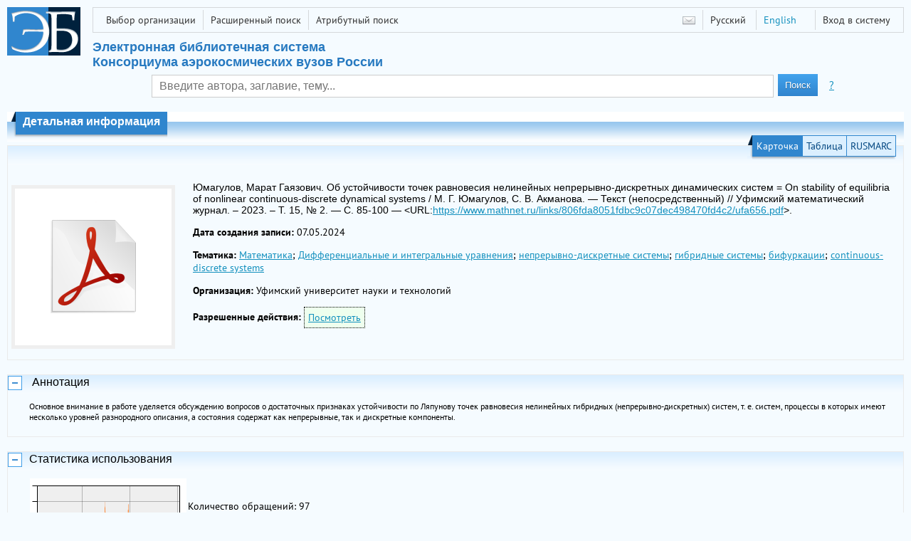

--- FILE ---
content_type: text/html; charset=utf-8
request_url: https://elsau.ru/doc/info?url=https%3A%2F%2Fwww.mathnet.ru%2Flinks%2F806fda8051fdbc9c07dec498470fd4c2%2Fufa656.pdf
body_size: 14588
content:

<!DOCTYPE html>
<html>
<head>
  <meta charset="utf-8" />
  <meta name="viewport" content="width=device-width">
  <title>ЭБС КАКВР - Об устойчивости точек равновесия нелинейных непрерывно-дискретных динамических систем // Уфимский ма...</title>
  <link rel="shortcut icon" href="/favicon.ico" type="image/x-icon" />
  <link href="/content/styles/elib.css" rel="stylesheet" type="text/css" />
  <link href="/content/styles/tables.css" rel="stylesheet" type="text/css" />
  <link href="/content/styles/buttons.css" rel="stylesheet" type="text/css" />
  <link href="/content/styles/favorite.css" rel="stylesheet" type="text/css" />
  <link href="/content/styles/new-css.css" rel="stylesheet" type="text/css" />
  <link href="/content/styles/jquery-ui-1.10.3.custom.css" rel="stylesheet" type="text/css" />
  <script src="/content/scripts/jquery-1.11.1.min.js" type="text/javascript"></script>
  <script src="/content/scripts/jquery-ui-1.10.3.custom.min.js" type="text/javascript"></script>
  <script src="/content/scripts/utils.js" type="text/javascript"></script>
  <script src="/content/scripts/favorite.res.ru.js" type="text/javascript"></script>
  <script src="/content/scripts/favorite.js" type="text/javascript"></script>
  <script src="/content/scripts/new-script.js" type="text/javascript"></script>
  
  <link href="/content/styles/doc.css" rel="stylesheet" type="text/css" />
    
  <link href="/file/custom.css" rel="stylesheet" type="text/css" />
  
  <script type="text/javascript">
    function showHideLoginMenu(e) {
      $('ul', $(event.target).parent().parent()).toggle();
    }
  </script>
</head>
<body onload="fixFooterSizeProblem(0)" onresize="fixFooterSizeProblem(0)">
    <div id="body2" class="body2_n">
    <div id="topBlock">
      &nbsp;
    </div>
    <div class="new-header">
      <a href="/" class="logo">
        <img alt="Logo" src="/file/logo-min-ru.png" class="logo" />
      </a>
      <button class="new-nav-btn">
        <svg xmlns="http://www.w3.org/2000/svg" xmlns:xlink="http://www.w3.org/1999/xlink"
             class="header__nav-btn-img" width="24" height="24" viewBox="0 0 24 24">
          <title>Меню</title>
          <rect x="4" y="6" width="15" height="2"></rect>
          <rect x="4" y="11" width="15" height="2"></rect>
          <rect x="4" y="16" width="15" height="2"></rect>
        </svg>
      </button>
      <div id="topMenu">
        

<ul class="topMainLinksMenu">

    <li class="menuFirstItem"><a href="/main/organizations?returnUrl=https%3A%2F%2Felsau.ru%2Fdoc%2Finfo%3Furl%3Dhttps%3A%2F%2Fwww.mathnet.ru%2Flinks%2F806fda8051fdbc9c07dec498470fd4c2%2Fufa656.pdf&amp;od=1">Выбор организации</a></li>
    <li class="menuItem"><a href="/search/advanced">Расширенный поиск</a></li>
    <li class="menuLastItem"><a href="/search/advanced2">Атрибутный поиск</a></li>
</ul>



<ul class="topLoginLinksMenu">

    <li class="menuFirstItem"><a href="/account/login?returnUrl=https%3A%2F%2Felsau.ru%2Fdoc%2Finfo%3Furl%3Dhttps%3A%2F%2Fwww.mathnet.ru%2Flinks%2F806fda8051fdbc9c07dec498470fd4c2%2Fufa656.pdf">Вход в систему</a></li>
</ul>
        <ul class="langMenu">
  <li class="menuFirstItem"><a href="/main/sendmessage">
    <img alt="Contacts" src="/content/images/main/mail.png" /></a></li>
      <li class="menuItem">
        <span>Русский</span>
    </li>
    <li class="menuLastItem">
        <span><a href="/en/doc/info?url=https%3A%2F%2Fwww.mathnet.ru%2Flinks%2F806fda8051fdbc9c07dec498470fd4c2%2Fufa656.pdf">English</a></span>
    </li>
</ul>

        <div class="clearFloat">
          &nbsp;
        </div>
      </div>
    </div>
    <table id="header1">
      <tr>
        <td class="header1Text" colspan="3">
            <h1>
              Электронная библиотечная система<br />
Консорциума аэрокосмических вузов России
            </h1>
        </td>
      </tr>
      <tr>
        <td class="header1Space2">
          <div>
          </div>
        </td>
        <td class="header1Search">
<div class="searchPanel">
    <form action="/search/result">
      <table class="searchTable">
  <tr>
    <td class="searchCellLeft_1">
      &nbsp;
    </td>
    <td class="searchCellSpace_1">
      &nbsp;
    </td>
    <td class="searchCellCenter_1">
      <input id="searchText" name="q" type="text" value="" placeholder="Введите автора, заглавие, тему..." />
    </td>
    <td class="searchCellSpace_1">
      &nbsp;
    </td>
    <td class="searchCellRight_1">
      <table id="searchTableButtons">
        <tr>
          <td>
            <input class="button buttonSearch" type="submit" value="Поиск" />
          </td>
          <td class="searchHelpLink">
            <a href="/help/search">?</a>
          </td>
        </tr>
      </table>
    </td>
  </tr>
</table>

    </form>
</div>
        </td>
        <td class="header1Space2">
          <div>
          </div>
        </td>
      </tr>
          </table>
        <table id="header2">
          <tr>
            <td class="header2_space"></td>
            <td class="header2_1"></td>
            <td class="header2_2">
                <h1>Детальная информация</h1>
            </td>
            <td class="header2_3"></td>
            <td class="header2_4"></td>
            <td class="header2_space"></td>
          </tr>
        </table>
    <div id="mainContent">
      
<div class="accordion2">
  <div class="accordion2-header">
    <table>
      <tr>
        <td class="accordion2-header-left-1">
        </td>
          <td onclick="loadPanel(this, '#description', '/doc/description?url=https%3A%2F%2Fwww.mathnet.ru%2Flinks%2F806fda8051fdbc9c07dec498470fd4c2%2Fufa656.pdf&mode=0')" class="accordion2-header-link-active">Карточка
          </td>
          <td onclick="loadPanel(this, '#description', '/doc/description?url=https%3A%2F%2Fwww.mathnet.ru%2Flinks%2F806fda8051fdbc9c07dec498470fd4c2%2Fufa656.pdf&mode=1')" class="accordion2-header-link">Таблица
          </td>
          <td onclick="loadPanel(this, '#description', '/doc/description?url=https%3A%2F%2Fwww.mathnet.ru%2Flinks%2F806fda8051fdbc9c07dec498470fd4c2%2Fufa656.pdf&mode=2')" class="accordion2-header-link">RUSMARC
          </td>
      </tr>
      <tr>
        <td class="accordion2-header-left-2">
        </td>
        <td colspan="3" class="accordion2-header-bottom">
        </td>
      </tr>
    </table>
  </div>
  <table style="width: 100%;">
    <tr>
      <td style="vertical-align: top; padding: 0;">
        <div class="previewPicture1">
          <a href="/main/picture?ext=pdf&amp;size=0">
            <img alt="" src="/main/picture?ext=pdf&amp;size=1" class="previewPicture1" />
          </a>
        </div>
      </td>
      <td style="vertical-align: top; width: 100%; padding: 0 10px 0 0;">
        <div class="document-description">
          <div id="description">
<h1 class="v2">
  Юмагулов, Марат Гаязович. Об устойчивости точек равновесия нелинейных непрерывно-дискретных динамических систем = On stability of equilibria of nonlinear continuous-discrete dynamical systems / М. Г. Юмагулов, С. В. Акманова. — Текст (непосредственный) // Уфимский математический журнал. – 2023. – Т. 15, № 2. — С. 85-100 — &lt;URL:<a href="https://www.mathnet.ru/links/806fda8051fdbc9c07dec498470fd4c2/ufa656.pdf">https://www.mathnet.ru/links/806fda8051fdbc9c07dec498470fd4c2/ufa656.pdf</a>&gt;.
</h1> 
<p>
  <span class="title">Дата создания записи:</span>
  <span class="value">07.05.2024</span>
</p>
  <p>
    <span class="title">Тематика:</span>
      <span class="keyword"><a href="/search/result?f=subject%3A%D0%9C%D0%B0%D1%82%D0%B5%D0%BC%D0%B0%D1%82%D0%B8%D0%BA%D0%B0">Математика</a>;</span>
      <span class="keyword"><a href="/search/result?f=subject%3A%D0%94%D0%B8%D1%84%D1%84%D0%B5%D1%80%D0%B5%D0%BD%D1%86%D0%B8%D0%B0%D0%BB%D1%8C%D0%BD%D1%8B%D0%B5+%D0%B8+%D0%B8%D0%BD%D1%82%D0%B5%D0%B3%D1%80%D0%B0%D0%BB%D1%8C%D0%BD%D1%8B%D0%B5+%D1%83%D1%80%D0%B0%D0%B2%D0%BD%D0%B5%D0%BD%D0%B8%D1%8F">Дифференциальные и интегральные уравнения</a>;</span>
      <span class="keyword"><a href="/search/result?f=subject%3A%22%D0%BD%D0%B5%D0%BF%D1%80%D0%B5%D1%80%D1%8B%D0%B2%D0%BD%D0%BE-%D0%B4%D0%B8%D1%81%D0%BA%D1%80%D0%B5%D1%82%D0%BD%D1%8B%D0%B5+%D1%81%D0%B8%D1%81%D1%82%D0%B5%D0%BC%D1%8B%22">непрерывно-дискретные системы</a>;</span>
      <span class="keyword"><a href="/search/result?f=subject%3A%D0%B3%D0%B8%D0%B1%D1%80%D0%B8%D0%B4%D0%BD%D1%8B%D0%B5+%D1%81%D0%B8%D1%81%D1%82%D0%B5%D0%BC%D1%8B">гибридные системы</a>;</span>
      <span class="keyword"><a href="/search/result?f=subject%3A%D0%B1%D0%B8%D1%84%D1%83%D1%80%D0%BA%D0%B0%D1%86%D0%B8%D0%B8">бифуркации</a>;</span>
      <span class="keyword"><a href="/search/result?f=subject%3A%22continuous-discrete+systems%22">continuous-discrete systems</a></span>
  </p>
          </div>
            <p>
              <span class="title">Организация:</span>
              Уфимский университет науки и технологий
            </p>
                      <p>
              <span class="title actions-title">Разрешенные действия:</span> <span id="actions_0">
                    <a id="actionView_0" href="/doc/view?url=https%3A%2F%2Fwww.mathnet.ru%2Flinks%2F806fda8051fdbc9c07dec498470fd4c2%2Fufa656.pdf" class="action">Посмотреть</a>  
                                              </span>
            </p>
            <div id="actionsWarnings_0">
            </div>  
                                      </div>
      </td>
    </tr>
  </table>
</div>
  <div class="accordion">
    <h2>
      Аннотация</h2>
    <div>
        <p class="annotation">
          Основное внимание в работе уделяется обсуждению вопросов о достаточных признаках устойчивости по Ляпунову точек равновесия нелинейных гибридных (непрерывно-дискретных) систем, т. е. систем, процессы в которых имеют несколько уровней разнородного описания, а состояния содержат как непрерывные, так и дискретные компоненты.
        </p>
    </div>
  </div>
  <div class="accordion">
    <h2>Статистика использования</h2>
    <div>
        <div class="document-statistics">
          <table>
            <tr>
              <td>
                <a href="/doc/stat?url=https%3A%2F%2Fwww.mathnet.ru%2Flinks%2F806fda8051fdbc9c07dec498470fd4c2%2Fufa656.pdf&amp;mode=0">
                  <img alt="stat" src="/doc/statp?url=https%3A%2F%2Fwww.mathnet.ru%2Flinks%2F806fda8051fdbc9c07dec498470fd4c2%2Fufa656.pdf&amp;mode=0&amp;size=1" class="stat" /></a>
              </td>
              <td>
                Количество обращений: 97
                <br />
                За последние 30 дней: 2
                <br />
                <a href="/doc/stat?url=https%3A%2F%2Fwww.mathnet.ru%2Flinks%2F806fda8051fdbc9c07dec498470fd4c2%2Fufa656.pdf&amp;mode=0">
                  Подробная статистика
                </a>
              </td>
            </tr>
          </table>
        </div>
    </div>
  </div>

    </div>
  </div>
        <footer>
      <div id="footer">
        <table id="footerTable">
          <tr>
            <td class="footerSpace"></td>
            <td class="footerInfo">
              

<ul class="footerMenu">

    <li class="menuFirstItem"><a href="/main/organizations?returnUrl=https%3A%2F%2Felsau.ru%2Fdoc%2Finfo%3Furl%3Dhttps%3A%2F%2Fwww.mathnet.ru%2Flinks%2F806fda8051fdbc9c07dec498470fd4c2%2Fufa656.pdf&amp;od=1">Выбор организации</a></li>
    <li class="menuItem"><a href="/search/advanced">Расширенный поиск</a></li>
    <li class="menuLastItem"><a href="/search/advanced2">Атрибутный поиск</a></li>
</ul>

              <ul class="footerMenu">
                  <li class="menuFirstItem"><a href="/main/last">Последние поступления</a></li>
                <li class="menuLastItem"><a href="/main/top">Самые популярные ресурсы</a></li>
              </ul>
            </td>
            <td class="footerInfo">
              <p>
    &copy; <a href="https://uust.ru/library/" target="_blank">Библиотека УУНиТ</a>, 2014-2026
</p>
<p>
    &copy; <a href="http://obs.ruslan.ru/?product:dl" target="_blank">ООО "ОБС"</a>, 2014-2026
</p>
            </td>
            <td class="footerSpace"></td>
          </tr>
          <tr>
            <td class="footerSpace"></td>
            <td class="footerSpace2" colspan="2"></td>
            <td class="footerSpace"></td>
          </tr>
        </table>
      </div>
    </footer>
  <div class="new-mask"></div>
  
<!-- Yandex.Metrika counter -->
<script type="text/javascript">
    (function(m,e,t,r,i,k,a){
        m[i]=m[i]||function(){(m[i].a=m[i].a||[]).push(arguments)};
        m[i].l=1*new Date();
        for (var j = 0; j < document.scripts.length; j++) {if (document.scripts[j].src === r) { return; }}
        k=e.createElement(t),a=e.getElementsByTagName(t)[0],k.async=1,k.src=r,a.parentNode.insertBefore(k,a)
    })(window, document,'script','https://mc.yandex.ru/metrika/tag.js?id=106512219', 'ym');

    ym(106512219, 'init', {ssr:true, clickmap:true, referrer: document.referrer, url: location.href, accurateTrackBounce:true, trackLinks:true});
</script>
<noscript><div><img src="https://mc.yandex.ru/watch/106512219" style="position:absolute; left:-9999px;" alt="" /></div></noscript>
<!-- /Yandex.Metrika counter -->



</body>
</html>


--- FILE ---
content_type: text/css
request_url: https://elsau.ru/file/custom.css
body_size: 87
content:
body 
{
	 color: #000000 !important;
	 background-color: #f5fbff !important;
}
